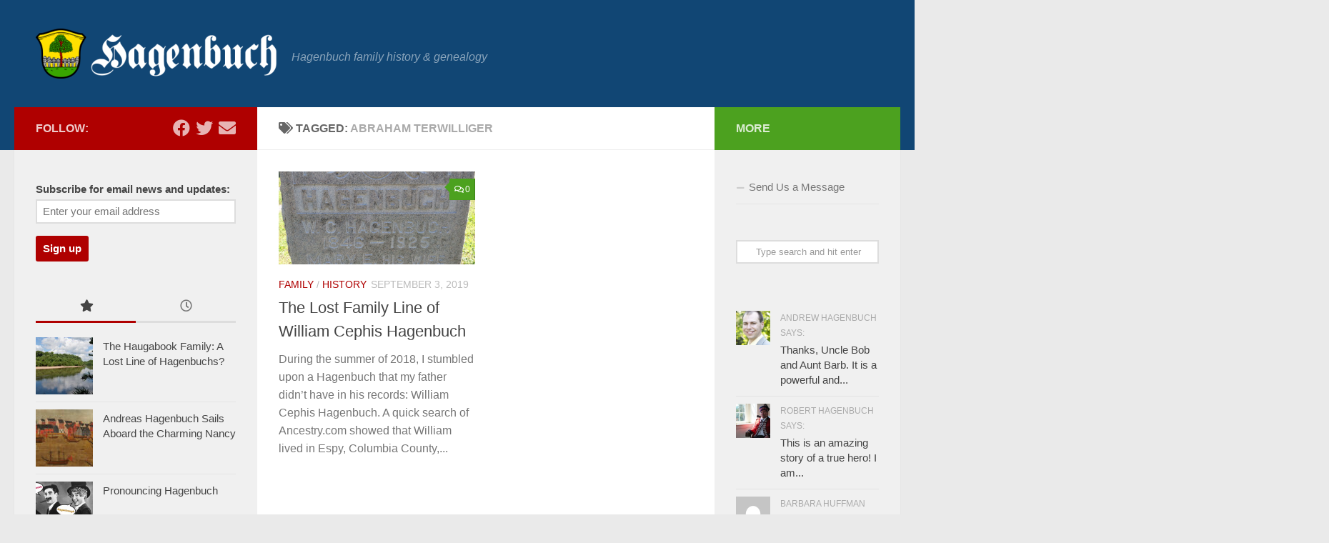

--- FILE ---
content_type: text/html; charset=UTF-8
request_url: https://www.hagenbuch.org/tag/abraham-terwilliger/
body_size: 16745
content:
<!DOCTYPE html>
<html class="no-js" lang="en-US">
<head>
  <meta charset="UTF-8">
  <meta name="viewport" content="width=device-width, initial-scale=1.0">
  <link rel="profile" href="https://gmpg.org/xfn/11" />
  <link rel="pingback" href="https://www.hagenbuch.org/xmlrpc.php">

  <meta name='robots' content='index, follow, max-image-preview:large, max-snippet:-1, max-video-preview:-1' />
	<style>img:is([sizes="auto" i], [sizes^="auto," i]) { contain-intrinsic-size: 3000px 1500px }</style>
	<script>document.documentElement.className = document.documentElement.className.replace("no-js","js");</script>

	<!-- This site is optimized with the Yoast SEO plugin v25.2 - https://yoast.com/wordpress/plugins/seo/ -->
	<title>Abraham Terwilliger - Hagenbuch Family</title>
	<link rel="canonical" href="https://www.hagenbuch.org/tag/abraham-terwilliger/" />
	<meta property="og:locale" content="en_US" />
	<meta property="og:type" content="article" />
	<meta property="og:title" content="Abraham Terwilliger - Hagenbuch Family" />
	<meta property="og:url" content="https://www.hagenbuch.org/tag/abraham-terwilliger/" />
	<meta property="og:site_name" content="Hagenbuch Family" />
	<script type="application/ld+json" class="yoast-schema-graph">{"@context":"https://schema.org","@graph":[{"@type":"CollectionPage","@id":"https://www.hagenbuch.org/tag/abraham-terwilliger/","url":"https://www.hagenbuch.org/tag/abraham-terwilliger/","name":"Abraham Terwilliger - Hagenbuch Family","isPartOf":{"@id":"https://www.hagenbuch.org/#website"},"primaryImageOfPage":{"@id":"https://www.hagenbuch.org/tag/abraham-terwilliger/#primaryimage"},"image":{"@id":"https://www.hagenbuch.org/tag/abraham-terwilliger/#primaryimage"},"thumbnailUrl":"https://www.hagenbuch.org/wp-content/uploads/2019/08/wc-hagenbuch-grave-detail.jpg","breadcrumb":{"@id":"https://www.hagenbuch.org/tag/abraham-terwilliger/#breadcrumb"},"inLanguage":"en-US"},{"@type":"ImageObject","inLanguage":"en-US","@id":"https://www.hagenbuch.org/tag/abraham-terwilliger/#primaryimage","url":"https://www.hagenbuch.org/wp-content/uploads/2019/08/wc-hagenbuch-grave-detail.jpg","contentUrl":"https://www.hagenbuch.org/wp-content/uploads/2019/08/wc-hagenbuch-grave-detail.jpg","width":720,"height":340,"caption":"Detail of a photo of William Cephis Hagenbuch's gravestone"},{"@type":"BreadcrumbList","@id":"https://www.hagenbuch.org/tag/abraham-terwilliger/#breadcrumb","itemListElement":[{"@type":"ListItem","position":1,"name":"Home","item":"https://www.hagenbuch.org/"},{"@type":"ListItem","position":2,"name":"Abraham Terwilliger"}]},{"@type":"WebSite","@id":"https://www.hagenbuch.org/#website","url":"https://www.hagenbuch.org/","name":"Hagenbuch Family","description":"Hagenbuch family history &amp; genealogy","publisher":{"@id":"https://www.hagenbuch.org/#organization"},"potentialAction":[{"@type":"SearchAction","target":{"@type":"EntryPoint","urlTemplate":"https://www.hagenbuch.org/?s={search_term_string}"},"query-input":{"@type":"PropertyValueSpecification","valueRequired":true,"valueName":"search_term_string"}}],"inLanguage":"en-US"},{"@type":"Organization","@id":"https://www.hagenbuch.org/#organization","name":"Hagenbuch Family","url":"https://www.hagenbuch.org/","logo":{"@type":"ImageObject","inLanguage":"en-US","@id":"https://www.hagenbuch.org/#/schema/logo/image/","url":"","contentUrl":"","caption":"Hagenbuch Family"},"image":{"@id":"https://www.hagenbuch.org/#/schema/logo/image/"}}]}</script>
	<!-- / Yoast SEO plugin. -->


<link rel="alternate" type="application/rss+xml" title="Hagenbuch Family &raquo; Feed" href="https://www.hagenbuch.org/feed/" />
<link rel="alternate" type="application/rss+xml" title="Hagenbuch Family &raquo; Comments Feed" href="https://www.hagenbuch.org/comments/feed/" />
<link rel="alternate" type="application/rss+xml" title="Hagenbuch Family &raquo; Abraham Terwilliger Tag Feed" href="https://www.hagenbuch.org/tag/abraham-terwilliger/feed/" />
		<!-- This site uses the Google Analytics by MonsterInsights plugin v9.11.1 - Using Analytics tracking - https://www.monsterinsights.com/ -->
							<script src="//www.googletagmanager.com/gtag/js?id=G-9RRT42RBNL"  data-cfasync="false" data-wpfc-render="false" async></script>
			<script data-cfasync="false" data-wpfc-render="false">
				var mi_version = '9.11.1';
				var mi_track_user = true;
				var mi_no_track_reason = '';
								var MonsterInsightsDefaultLocations = {"page_location":"https:\/\/www.hagenbuch.org\/tag\/abraham-terwilliger\/"};
								if ( typeof MonsterInsightsPrivacyGuardFilter === 'function' ) {
					var MonsterInsightsLocations = (typeof MonsterInsightsExcludeQuery === 'object') ? MonsterInsightsPrivacyGuardFilter( MonsterInsightsExcludeQuery ) : MonsterInsightsPrivacyGuardFilter( MonsterInsightsDefaultLocations );
				} else {
					var MonsterInsightsLocations = (typeof MonsterInsightsExcludeQuery === 'object') ? MonsterInsightsExcludeQuery : MonsterInsightsDefaultLocations;
				}

								var disableStrs = [
										'ga-disable-G-9RRT42RBNL',
									];

				/* Function to detect opted out users */
				function __gtagTrackerIsOptedOut() {
					for (var index = 0; index < disableStrs.length; index++) {
						if (document.cookie.indexOf(disableStrs[index] + '=true') > -1) {
							return true;
						}
					}

					return false;
				}

				/* Disable tracking if the opt-out cookie exists. */
				if (__gtagTrackerIsOptedOut()) {
					for (var index = 0; index < disableStrs.length; index++) {
						window[disableStrs[index]] = true;
					}
				}

				/* Opt-out function */
				function __gtagTrackerOptout() {
					for (var index = 0; index < disableStrs.length; index++) {
						document.cookie = disableStrs[index] + '=true; expires=Thu, 31 Dec 2099 23:59:59 UTC; path=/';
						window[disableStrs[index]] = true;
					}
				}

				if ('undefined' === typeof gaOptout) {
					function gaOptout() {
						__gtagTrackerOptout();
					}
				}
								window.dataLayer = window.dataLayer || [];

				window.MonsterInsightsDualTracker = {
					helpers: {},
					trackers: {},
				};
				if (mi_track_user) {
					function __gtagDataLayer() {
						dataLayer.push(arguments);
					}

					function __gtagTracker(type, name, parameters) {
						if (!parameters) {
							parameters = {};
						}

						if (parameters.send_to) {
							__gtagDataLayer.apply(null, arguments);
							return;
						}

						if (type === 'event') {
														parameters.send_to = monsterinsights_frontend.v4_id;
							var hookName = name;
							if (typeof parameters['event_category'] !== 'undefined') {
								hookName = parameters['event_category'] + ':' + name;
							}

							if (typeof MonsterInsightsDualTracker.trackers[hookName] !== 'undefined') {
								MonsterInsightsDualTracker.trackers[hookName](parameters);
							} else {
								__gtagDataLayer('event', name, parameters);
							}
							
						} else {
							__gtagDataLayer.apply(null, arguments);
						}
					}

					__gtagTracker('js', new Date());
					__gtagTracker('set', {
						'developer_id.dZGIzZG': true,
											});
					if ( MonsterInsightsLocations.page_location ) {
						__gtagTracker('set', MonsterInsightsLocations);
					}
										__gtagTracker('config', 'G-9RRT42RBNL', {"forceSSL":"true"} );
										window.gtag = __gtagTracker;										(function () {
						/* https://developers.google.com/analytics/devguides/collection/analyticsjs/ */
						/* ga and __gaTracker compatibility shim. */
						var noopfn = function () {
							return null;
						};
						var newtracker = function () {
							return new Tracker();
						};
						var Tracker = function () {
							return null;
						};
						var p = Tracker.prototype;
						p.get = noopfn;
						p.set = noopfn;
						p.send = function () {
							var args = Array.prototype.slice.call(arguments);
							args.unshift('send');
							__gaTracker.apply(null, args);
						};
						var __gaTracker = function () {
							var len = arguments.length;
							if (len === 0) {
								return;
							}
							var f = arguments[len - 1];
							if (typeof f !== 'object' || f === null || typeof f.hitCallback !== 'function') {
								if ('send' === arguments[0]) {
									var hitConverted, hitObject = false, action;
									if ('event' === arguments[1]) {
										if ('undefined' !== typeof arguments[3]) {
											hitObject = {
												'eventAction': arguments[3],
												'eventCategory': arguments[2],
												'eventLabel': arguments[4],
												'value': arguments[5] ? arguments[5] : 1,
											}
										}
									}
									if ('pageview' === arguments[1]) {
										if ('undefined' !== typeof arguments[2]) {
											hitObject = {
												'eventAction': 'page_view',
												'page_path': arguments[2],
											}
										}
									}
									if (typeof arguments[2] === 'object') {
										hitObject = arguments[2];
									}
									if (typeof arguments[5] === 'object') {
										Object.assign(hitObject, arguments[5]);
									}
									if ('undefined' !== typeof arguments[1].hitType) {
										hitObject = arguments[1];
										if ('pageview' === hitObject.hitType) {
											hitObject.eventAction = 'page_view';
										}
									}
									if (hitObject) {
										action = 'timing' === arguments[1].hitType ? 'timing_complete' : hitObject.eventAction;
										hitConverted = mapArgs(hitObject);
										__gtagTracker('event', action, hitConverted);
									}
								}
								return;
							}

							function mapArgs(args) {
								var arg, hit = {};
								var gaMap = {
									'eventCategory': 'event_category',
									'eventAction': 'event_action',
									'eventLabel': 'event_label',
									'eventValue': 'event_value',
									'nonInteraction': 'non_interaction',
									'timingCategory': 'event_category',
									'timingVar': 'name',
									'timingValue': 'value',
									'timingLabel': 'event_label',
									'page': 'page_path',
									'location': 'page_location',
									'title': 'page_title',
									'referrer' : 'page_referrer',
								};
								for (arg in args) {
																		if (!(!args.hasOwnProperty(arg) || !gaMap.hasOwnProperty(arg))) {
										hit[gaMap[arg]] = args[arg];
									} else {
										hit[arg] = args[arg];
									}
								}
								return hit;
							}

							try {
								f.hitCallback();
							} catch (ex) {
							}
						};
						__gaTracker.create = newtracker;
						__gaTracker.getByName = newtracker;
						__gaTracker.getAll = function () {
							return [];
						};
						__gaTracker.remove = noopfn;
						__gaTracker.loaded = true;
						window['__gaTracker'] = __gaTracker;
					})();
									} else {
										console.log("");
					(function () {
						function __gtagTracker() {
							return null;
						}

						window['__gtagTracker'] = __gtagTracker;
						window['gtag'] = __gtagTracker;
					})();
									}
			</script>
							<!-- / Google Analytics by MonsterInsights -->
		<script>
window._wpemojiSettings = {"baseUrl":"https:\/\/s.w.org\/images\/core\/emoji\/16.0.1\/72x72\/","ext":".png","svgUrl":"https:\/\/s.w.org\/images\/core\/emoji\/16.0.1\/svg\/","svgExt":".svg","source":{"concatemoji":"https:\/\/www.hagenbuch.org\/wp-includes\/js\/wp-emoji-release.min.js?ver=6.8.3"}};
/*! This file is auto-generated */
!function(s,n){var o,i,e;function c(e){try{var t={supportTests:e,timestamp:(new Date).valueOf()};sessionStorage.setItem(o,JSON.stringify(t))}catch(e){}}function p(e,t,n){e.clearRect(0,0,e.canvas.width,e.canvas.height),e.fillText(t,0,0);var t=new Uint32Array(e.getImageData(0,0,e.canvas.width,e.canvas.height).data),a=(e.clearRect(0,0,e.canvas.width,e.canvas.height),e.fillText(n,0,0),new Uint32Array(e.getImageData(0,0,e.canvas.width,e.canvas.height).data));return t.every(function(e,t){return e===a[t]})}function u(e,t){e.clearRect(0,0,e.canvas.width,e.canvas.height),e.fillText(t,0,0);for(var n=e.getImageData(16,16,1,1),a=0;a<n.data.length;a++)if(0!==n.data[a])return!1;return!0}function f(e,t,n,a){switch(t){case"flag":return n(e,"\ud83c\udff3\ufe0f\u200d\u26a7\ufe0f","\ud83c\udff3\ufe0f\u200b\u26a7\ufe0f")?!1:!n(e,"\ud83c\udde8\ud83c\uddf6","\ud83c\udde8\u200b\ud83c\uddf6")&&!n(e,"\ud83c\udff4\udb40\udc67\udb40\udc62\udb40\udc65\udb40\udc6e\udb40\udc67\udb40\udc7f","\ud83c\udff4\u200b\udb40\udc67\u200b\udb40\udc62\u200b\udb40\udc65\u200b\udb40\udc6e\u200b\udb40\udc67\u200b\udb40\udc7f");case"emoji":return!a(e,"\ud83e\udedf")}return!1}function g(e,t,n,a){var r="undefined"!=typeof WorkerGlobalScope&&self instanceof WorkerGlobalScope?new OffscreenCanvas(300,150):s.createElement("canvas"),o=r.getContext("2d",{willReadFrequently:!0}),i=(o.textBaseline="top",o.font="600 32px Arial",{});return e.forEach(function(e){i[e]=t(o,e,n,a)}),i}function t(e){var t=s.createElement("script");t.src=e,t.defer=!0,s.head.appendChild(t)}"undefined"!=typeof Promise&&(o="wpEmojiSettingsSupports",i=["flag","emoji"],n.supports={everything:!0,everythingExceptFlag:!0},e=new Promise(function(e){s.addEventListener("DOMContentLoaded",e,{once:!0})}),new Promise(function(t){var n=function(){try{var e=JSON.parse(sessionStorage.getItem(o));if("object"==typeof e&&"number"==typeof e.timestamp&&(new Date).valueOf()<e.timestamp+604800&&"object"==typeof e.supportTests)return e.supportTests}catch(e){}return null}();if(!n){if("undefined"!=typeof Worker&&"undefined"!=typeof OffscreenCanvas&&"undefined"!=typeof URL&&URL.createObjectURL&&"undefined"!=typeof Blob)try{var e="postMessage("+g.toString()+"("+[JSON.stringify(i),f.toString(),p.toString(),u.toString()].join(",")+"));",a=new Blob([e],{type:"text/javascript"}),r=new Worker(URL.createObjectURL(a),{name:"wpTestEmojiSupports"});return void(r.onmessage=function(e){c(n=e.data),r.terminate(),t(n)})}catch(e){}c(n=g(i,f,p,u))}t(n)}).then(function(e){for(var t in e)n.supports[t]=e[t],n.supports.everything=n.supports.everything&&n.supports[t],"flag"!==t&&(n.supports.everythingExceptFlag=n.supports.everythingExceptFlag&&n.supports[t]);n.supports.everythingExceptFlag=n.supports.everythingExceptFlag&&!n.supports.flag,n.DOMReady=!1,n.readyCallback=function(){n.DOMReady=!0}}).then(function(){return e}).then(function(){var e;n.supports.everything||(n.readyCallback(),(e=n.source||{}).concatemoji?t(e.concatemoji):e.wpemoji&&e.twemoji&&(t(e.twemoji),t(e.wpemoji)))}))}((window,document),window._wpemojiSettings);
</script>
<link rel='stylesheet' id='scap.flashblock-css' href='https://www.hagenbuch.org/wp-content/plugins/compact-wp-audio-player/css/flashblock.css?ver=6.8.3' media='all' />
<link rel='stylesheet' id='scap.player-css' href='https://www.hagenbuch.org/wp-content/plugins/compact-wp-audio-player/css/player.css?ver=6.8.3' media='all' />
<style id='wp-emoji-styles-inline-css'>

	img.wp-smiley, img.emoji {
		display: inline !important;
		border: none !important;
		box-shadow: none !important;
		height: 1em !important;
		width: 1em !important;
		margin: 0 0.07em !important;
		vertical-align: -0.1em !important;
		background: none !important;
		padding: 0 !important;
	}
</style>
<link rel='stylesheet' id='wp-block-library-css' href='https://www.hagenbuch.org/wp-includes/css/dist/block-library/style.min.css?ver=6.8.3' media='all' />
<style id='classic-theme-styles-inline-css'>
/*! This file is auto-generated */
.wp-block-button__link{color:#fff;background-color:#32373c;border-radius:9999px;box-shadow:none;text-decoration:none;padding:calc(.667em + 2px) calc(1.333em + 2px);font-size:1.125em}.wp-block-file__button{background:#32373c;color:#fff;text-decoration:none}
</style>
<style id='global-styles-inline-css'>
:root{--wp--preset--aspect-ratio--square: 1;--wp--preset--aspect-ratio--4-3: 4/3;--wp--preset--aspect-ratio--3-4: 3/4;--wp--preset--aspect-ratio--3-2: 3/2;--wp--preset--aspect-ratio--2-3: 2/3;--wp--preset--aspect-ratio--16-9: 16/9;--wp--preset--aspect-ratio--9-16: 9/16;--wp--preset--color--black: #000000;--wp--preset--color--cyan-bluish-gray: #abb8c3;--wp--preset--color--white: #ffffff;--wp--preset--color--pale-pink: #f78da7;--wp--preset--color--vivid-red: #cf2e2e;--wp--preset--color--luminous-vivid-orange: #ff6900;--wp--preset--color--luminous-vivid-amber: #fcb900;--wp--preset--color--light-green-cyan: #7bdcb5;--wp--preset--color--vivid-green-cyan: #00d084;--wp--preset--color--pale-cyan-blue: #8ed1fc;--wp--preset--color--vivid-cyan-blue: #0693e3;--wp--preset--color--vivid-purple: #9b51e0;--wp--preset--gradient--vivid-cyan-blue-to-vivid-purple: linear-gradient(135deg,rgba(6,147,227,1) 0%,rgb(155,81,224) 100%);--wp--preset--gradient--light-green-cyan-to-vivid-green-cyan: linear-gradient(135deg,rgb(122,220,180) 0%,rgb(0,208,130) 100%);--wp--preset--gradient--luminous-vivid-amber-to-luminous-vivid-orange: linear-gradient(135deg,rgba(252,185,0,1) 0%,rgba(255,105,0,1) 100%);--wp--preset--gradient--luminous-vivid-orange-to-vivid-red: linear-gradient(135deg,rgba(255,105,0,1) 0%,rgb(207,46,46) 100%);--wp--preset--gradient--very-light-gray-to-cyan-bluish-gray: linear-gradient(135deg,rgb(238,238,238) 0%,rgb(169,184,195) 100%);--wp--preset--gradient--cool-to-warm-spectrum: linear-gradient(135deg,rgb(74,234,220) 0%,rgb(151,120,209) 20%,rgb(207,42,186) 40%,rgb(238,44,130) 60%,rgb(251,105,98) 80%,rgb(254,248,76) 100%);--wp--preset--gradient--blush-light-purple: linear-gradient(135deg,rgb(255,206,236) 0%,rgb(152,150,240) 100%);--wp--preset--gradient--blush-bordeaux: linear-gradient(135deg,rgb(254,205,165) 0%,rgb(254,45,45) 50%,rgb(107,0,62) 100%);--wp--preset--gradient--luminous-dusk: linear-gradient(135deg,rgb(255,203,112) 0%,rgb(199,81,192) 50%,rgb(65,88,208) 100%);--wp--preset--gradient--pale-ocean: linear-gradient(135deg,rgb(255,245,203) 0%,rgb(182,227,212) 50%,rgb(51,167,181) 100%);--wp--preset--gradient--electric-grass: linear-gradient(135deg,rgb(202,248,128) 0%,rgb(113,206,126) 100%);--wp--preset--gradient--midnight: linear-gradient(135deg,rgb(2,3,129) 0%,rgb(40,116,252) 100%);--wp--preset--font-size--small: 13px;--wp--preset--font-size--medium: 20px;--wp--preset--font-size--large: 36px;--wp--preset--font-size--x-large: 42px;--wp--preset--spacing--20: 0.44rem;--wp--preset--spacing--30: 0.67rem;--wp--preset--spacing--40: 1rem;--wp--preset--spacing--50: 1.5rem;--wp--preset--spacing--60: 2.25rem;--wp--preset--spacing--70: 3.38rem;--wp--preset--spacing--80: 5.06rem;--wp--preset--shadow--natural: 6px 6px 9px rgba(0, 0, 0, 0.2);--wp--preset--shadow--deep: 12px 12px 50px rgba(0, 0, 0, 0.4);--wp--preset--shadow--sharp: 6px 6px 0px rgba(0, 0, 0, 0.2);--wp--preset--shadow--outlined: 6px 6px 0px -3px rgba(255, 255, 255, 1), 6px 6px rgba(0, 0, 0, 1);--wp--preset--shadow--crisp: 6px 6px 0px rgba(0, 0, 0, 1);}:where(.is-layout-flex){gap: 0.5em;}:where(.is-layout-grid){gap: 0.5em;}body .is-layout-flex{display: flex;}.is-layout-flex{flex-wrap: wrap;align-items: center;}.is-layout-flex > :is(*, div){margin: 0;}body .is-layout-grid{display: grid;}.is-layout-grid > :is(*, div){margin: 0;}:where(.wp-block-columns.is-layout-flex){gap: 2em;}:where(.wp-block-columns.is-layout-grid){gap: 2em;}:where(.wp-block-post-template.is-layout-flex){gap: 1.25em;}:where(.wp-block-post-template.is-layout-grid){gap: 1.25em;}.has-black-color{color: var(--wp--preset--color--black) !important;}.has-cyan-bluish-gray-color{color: var(--wp--preset--color--cyan-bluish-gray) !important;}.has-white-color{color: var(--wp--preset--color--white) !important;}.has-pale-pink-color{color: var(--wp--preset--color--pale-pink) !important;}.has-vivid-red-color{color: var(--wp--preset--color--vivid-red) !important;}.has-luminous-vivid-orange-color{color: var(--wp--preset--color--luminous-vivid-orange) !important;}.has-luminous-vivid-amber-color{color: var(--wp--preset--color--luminous-vivid-amber) !important;}.has-light-green-cyan-color{color: var(--wp--preset--color--light-green-cyan) !important;}.has-vivid-green-cyan-color{color: var(--wp--preset--color--vivid-green-cyan) !important;}.has-pale-cyan-blue-color{color: var(--wp--preset--color--pale-cyan-blue) !important;}.has-vivid-cyan-blue-color{color: var(--wp--preset--color--vivid-cyan-blue) !important;}.has-vivid-purple-color{color: var(--wp--preset--color--vivid-purple) !important;}.has-black-background-color{background-color: var(--wp--preset--color--black) !important;}.has-cyan-bluish-gray-background-color{background-color: var(--wp--preset--color--cyan-bluish-gray) !important;}.has-white-background-color{background-color: var(--wp--preset--color--white) !important;}.has-pale-pink-background-color{background-color: var(--wp--preset--color--pale-pink) !important;}.has-vivid-red-background-color{background-color: var(--wp--preset--color--vivid-red) !important;}.has-luminous-vivid-orange-background-color{background-color: var(--wp--preset--color--luminous-vivid-orange) !important;}.has-luminous-vivid-amber-background-color{background-color: var(--wp--preset--color--luminous-vivid-amber) !important;}.has-light-green-cyan-background-color{background-color: var(--wp--preset--color--light-green-cyan) !important;}.has-vivid-green-cyan-background-color{background-color: var(--wp--preset--color--vivid-green-cyan) !important;}.has-pale-cyan-blue-background-color{background-color: var(--wp--preset--color--pale-cyan-blue) !important;}.has-vivid-cyan-blue-background-color{background-color: var(--wp--preset--color--vivid-cyan-blue) !important;}.has-vivid-purple-background-color{background-color: var(--wp--preset--color--vivid-purple) !important;}.has-black-border-color{border-color: var(--wp--preset--color--black) !important;}.has-cyan-bluish-gray-border-color{border-color: var(--wp--preset--color--cyan-bluish-gray) !important;}.has-white-border-color{border-color: var(--wp--preset--color--white) !important;}.has-pale-pink-border-color{border-color: var(--wp--preset--color--pale-pink) !important;}.has-vivid-red-border-color{border-color: var(--wp--preset--color--vivid-red) !important;}.has-luminous-vivid-orange-border-color{border-color: var(--wp--preset--color--luminous-vivid-orange) !important;}.has-luminous-vivid-amber-border-color{border-color: var(--wp--preset--color--luminous-vivid-amber) !important;}.has-light-green-cyan-border-color{border-color: var(--wp--preset--color--light-green-cyan) !important;}.has-vivid-green-cyan-border-color{border-color: var(--wp--preset--color--vivid-green-cyan) !important;}.has-pale-cyan-blue-border-color{border-color: var(--wp--preset--color--pale-cyan-blue) !important;}.has-vivid-cyan-blue-border-color{border-color: var(--wp--preset--color--vivid-cyan-blue) !important;}.has-vivid-purple-border-color{border-color: var(--wp--preset--color--vivid-purple) !important;}.has-vivid-cyan-blue-to-vivid-purple-gradient-background{background: var(--wp--preset--gradient--vivid-cyan-blue-to-vivid-purple) !important;}.has-light-green-cyan-to-vivid-green-cyan-gradient-background{background: var(--wp--preset--gradient--light-green-cyan-to-vivid-green-cyan) !important;}.has-luminous-vivid-amber-to-luminous-vivid-orange-gradient-background{background: var(--wp--preset--gradient--luminous-vivid-amber-to-luminous-vivid-orange) !important;}.has-luminous-vivid-orange-to-vivid-red-gradient-background{background: var(--wp--preset--gradient--luminous-vivid-orange-to-vivid-red) !important;}.has-very-light-gray-to-cyan-bluish-gray-gradient-background{background: var(--wp--preset--gradient--very-light-gray-to-cyan-bluish-gray) !important;}.has-cool-to-warm-spectrum-gradient-background{background: var(--wp--preset--gradient--cool-to-warm-spectrum) !important;}.has-blush-light-purple-gradient-background{background: var(--wp--preset--gradient--blush-light-purple) !important;}.has-blush-bordeaux-gradient-background{background: var(--wp--preset--gradient--blush-bordeaux) !important;}.has-luminous-dusk-gradient-background{background: var(--wp--preset--gradient--luminous-dusk) !important;}.has-pale-ocean-gradient-background{background: var(--wp--preset--gradient--pale-ocean) !important;}.has-electric-grass-gradient-background{background: var(--wp--preset--gradient--electric-grass) !important;}.has-midnight-gradient-background{background: var(--wp--preset--gradient--midnight) !important;}.has-small-font-size{font-size: var(--wp--preset--font-size--small) !important;}.has-medium-font-size{font-size: var(--wp--preset--font-size--medium) !important;}.has-large-font-size{font-size: var(--wp--preset--font-size--large) !important;}.has-x-large-font-size{font-size: var(--wp--preset--font-size--x-large) !important;}
:where(.wp-block-post-template.is-layout-flex){gap: 1.25em;}:where(.wp-block-post-template.is-layout-grid){gap: 1.25em;}
:where(.wp-block-columns.is-layout-flex){gap: 2em;}:where(.wp-block-columns.is-layout-grid){gap: 2em;}
:root :where(.wp-block-pullquote){font-size: 1.5em;line-height: 1.6;}
</style>
<link rel='stylesheet' id='contact-form-7-css' href='https://www.hagenbuch.org/wp-content/plugins/contact-form-7/includes/css/styles.css?ver=6.0.6' media='all' />
<link rel='stylesheet' id='wpa-css-css' href='https://www.hagenbuch.org/wp-content/plugins/honeypot/includes/css/wpa.css?ver=2.2.11' media='all' />
<link rel='stylesheet' id='responsive-lightbox-swipebox-css' href='https://www.hagenbuch.org/wp-content/plugins/responsive-lightbox/assets/swipebox/swipebox.min.css?ver=1.5.2' media='all' />
<link rel='stylesheet' id='stcr-font-awesome-css' href='https://www.hagenbuch.org/wp-content/plugins/subscribe-to-comments-reloaded/includes/css/font-awesome.min.css?ver=6.8.3' media='all' />
<link rel='stylesheet' id='stcr-style-css' href='https://www.hagenbuch.org/wp-content/plugins/subscribe-to-comments-reloaded/includes/css/stcr-style.css?ver=6.8.3' media='all' />
<link rel='stylesheet' id='ppress-frontend-css' href='https://www.hagenbuch.org/wp-content/plugins/wp-user-avatar/assets/css/frontend.min.css?ver=4.15.25' media='all' />
<link rel='stylesheet' id='ppress-flatpickr-css' href='https://www.hagenbuch.org/wp-content/plugins/wp-user-avatar/assets/flatpickr/flatpickr.min.css?ver=4.15.25' media='all' />
<link rel='stylesheet' id='ppress-select2-css' href='https://www.hagenbuch.org/wp-content/plugins/wp-user-avatar/assets/select2/select2.min.css?ver=6.8.3' media='all' />
<link rel='stylesheet' id='mc4wp-form-basic-css' href='https://www.hagenbuch.org/wp-content/plugins/mailchimp-for-wp/assets/css/form-basic.css?ver=4.10.4' media='all' />
<link rel='stylesheet' id='hueman-main-style-css' href='https://www.hagenbuch.org/wp-content/themes/hueman/assets/front/css/main.min.css?ver=3.7.27' media='all' />
<style id='hueman-main-style-inline-css'>
body { font-family:Arial, sans-serif;font-size:1.00rem }@media only screen and (min-width: 720px) {
        .nav > li { font-size:1.00rem; }
      }::selection { background-color: #af0000; }
::-moz-selection { background-color: #af0000; }a,a>span.hu-external::after,.themeform label .required,#flexslider-featured .flex-direction-nav .flex-next:hover,#flexslider-featured .flex-direction-nav .flex-prev:hover,.post-hover:hover .post-title a,.post-title a:hover,.sidebar.s1 .post-nav li a:hover i,.content .post-nav li a:hover i,.post-related a:hover,.sidebar.s1 .widget_rss ul li a,#footer .widget_rss ul li a,.sidebar.s1 .widget_calendar a,#footer .widget_calendar a,.sidebar.s1 .alx-tab .tab-item-category a,.sidebar.s1 .alx-posts .post-item-category a,.sidebar.s1 .alx-tab li:hover .tab-item-title a,.sidebar.s1 .alx-tab li:hover .tab-item-comment a,.sidebar.s1 .alx-posts li:hover .post-item-title a,#footer .alx-tab .tab-item-category a,#footer .alx-posts .post-item-category a,#footer .alx-tab li:hover .tab-item-title a,#footer .alx-tab li:hover .tab-item-comment a,#footer .alx-posts li:hover .post-item-title a,.comment-tabs li.active a,.comment-awaiting-moderation,.child-menu a:hover,.child-menu .current_page_item > a,.wp-pagenavi a{ color: #af0000; }input[type="submit"],.themeform button[type="submit"],.sidebar.s1 .sidebar-top,.sidebar.s1 .sidebar-toggle,#flexslider-featured .flex-control-nav li a.flex-active,.post-tags a:hover,.sidebar.s1 .widget_calendar caption,#footer .widget_calendar caption,.author-bio .bio-avatar:after,.commentlist li.bypostauthor > .comment-body:after,.commentlist li.comment-author-admin > .comment-body:after{ background-color: #af0000; }.post-format .format-container { border-color: #af0000; }.sidebar.s1 .alx-tabs-nav li.active a,#footer .alx-tabs-nav li.active a,.comment-tabs li.active a,.wp-pagenavi a:hover,.wp-pagenavi a:active,.wp-pagenavi span.current{ border-bottom-color: #af0000!important; }.sidebar.s2 .post-nav li a:hover i,
.sidebar.s2 .widget_rss ul li a,
.sidebar.s2 .widget_calendar a,
.sidebar.s2 .alx-tab .tab-item-category a,
.sidebar.s2 .alx-posts .post-item-category a,
.sidebar.s2 .alx-tab li:hover .tab-item-title a,
.sidebar.s2 .alx-tab li:hover .tab-item-comment a,
.sidebar.s2 .alx-posts li:hover .post-item-title a { color: #4ca11f; }
.sidebar.s2 .sidebar-top,.sidebar.s2 .sidebar-toggle,.post-comments,.jp-play-bar,.jp-volume-bar-value,.sidebar.s2 .widget_calendar caption{ background-color: #4ca11f; }.sidebar.s2 .alx-tabs-nav li.active a { border-bottom-color: #4ca11f; }
.post-comments::before { border-right-color: #4ca11f; }
      .search-expand,
              #nav-topbar.nav-container { background-color: #26272b}@media only screen and (min-width: 720px) {
                #nav-topbar .nav ul { background-color: #26272b; }
              }.is-scrolled #header .nav-container.desktop-sticky,
              .is-scrolled #header .search-expand { background-color: #26272b; background-color: rgba(38,39,43,0.90) }.is-scrolled .topbar-transparent #nav-topbar.desktop-sticky .nav ul { background-color: #26272b; background-color: rgba(38,39,43,0.95) }#header { background-color: #114674; }
@media only screen and (min-width: 720px) {
  #nav-header .nav ul { background-color: #114674; }
}
        .is-scrolled #header #nav-mobile { background-color: #454e5c; background-color: rgba(69,78,92,0.90) }#nav-header.nav-container, #main-header-search .search-expand { background-color: ; }
@media only screen and (min-width: 720px) {
  #nav-header .nav ul { background-color: ; }
}
        .site-title a img { max-height: 70px; }
</style>
<link rel='stylesheet' id='theme-stylesheet-css' href='https://www.hagenbuch.org/wp-content/themes/hueman-child/style.css?ver=1.0.0' media='all' />
<link rel='stylesheet' id='hueman-font-awesome-css' href='https://www.hagenbuch.org/wp-content/themes/hueman/assets/front/css/font-awesome.min.css?ver=3.7.27' media='all' />
<link rel='stylesheet' id='sib-front-css-css' href='https://www.hagenbuch.org/wp-content/plugins/mailin/css/mailin-front.css?ver=6.8.3' media='all' />
<script src="https://www.hagenbuch.org/wp-content/plugins/compact-wp-audio-player/js/soundmanager2-nodebug-jsmin.js?ver=6.8.3" id="scap.soundmanager2-js"></script>
<script src="https://www.hagenbuch.org/wp-content/plugins/google-analytics-for-wordpress/assets/js/frontend-gtag.min.js?ver=9.11.1" id="monsterinsights-frontend-script-js" async data-wp-strategy="async"></script>
<script data-cfasync="false" data-wpfc-render="false" id='monsterinsights-frontend-script-js-extra'>var monsterinsights_frontend = {"js_events_tracking":"true","download_extensions":"doc,pdf,ppt,zip,xls,docx,pptx,xlsx","inbound_paths":"[]","home_url":"https:\/\/www.hagenbuch.org","hash_tracking":"false","v4_id":"G-9RRT42RBNL"};</script>
<script src="https://www.hagenbuch.org/wp-includes/js/jquery/jquery.min.js?ver=3.7.1" id="jquery-core-js"></script>
<script src="https://www.hagenbuch.org/wp-includes/js/jquery/jquery-migrate.min.js?ver=3.4.1" id="jquery-migrate-js"></script>
<script src="https://www.hagenbuch.org/wp-content/plugins/responsive-lightbox/assets/swipebox/jquery.swipebox.min.js?ver=1.5.2" id="responsive-lightbox-swipebox-js"></script>
<script src="https://www.hagenbuch.org/wp-includes/js/underscore.min.js?ver=1.13.7" id="underscore-js"></script>
<script src="https://www.hagenbuch.org/wp-content/plugins/responsive-lightbox/assets/infinitescroll/infinite-scroll.pkgd.min.js?ver=4.0.1" id="responsive-lightbox-infinite-scroll-js"></script>
<script id="responsive-lightbox-js-before">
var rlArgs = {"script":"swipebox","selector":"lightbox","customEvents":"","activeGalleries":true,"animation":true,"hideCloseButtonOnMobile":false,"removeBarsOnMobile":false,"hideBars":true,"hideBarsDelay":5000,"videoMaxWidth":1080,"useSVG":true,"loopAtEnd":false,"woocommerce_gallery":false,"ajaxurl":"https:\/\/www.hagenbuch.org\/wp-admin\/admin-ajax.php","nonce":"e9ce4cb8fa","preview":false,"postId":6824,"scriptExtension":false};
</script>
<script src="https://www.hagenbuch.org/wp-content/plugins/responsive-lightbox/js/front.js?ver=2.5.2" id="responsive-lightbox-js"></script>
<script src="https://www.hagenbuch.org/wp-content/plugins/wp-user-avatar/assets/flatpickr/flatpickr.min.js?ver=4.15.25" id="ppress-flatpickr-js"></script>
<script src="https://www.hagenbuch.org/wp-content/plugins/wp-user-avatar/assets/select2/select2.min.js?ver=4.15.25" id="ppress-select2-js"></script>
<script id="sib-front-js-js-extra">
var sibErrMsg = {"invalidMail":"Please fill out valid email address","requiredField":"Please fill out required fields","invalidDateFormat":"Please fill out valid date format","invalidSMSFormat":"Please fill out valid phone number"};
var ajax_sib_front_object = {"ajax_url":"https:\/\/www.hagenbuch.org\/wp-admin\/admin-ajax.php","ajax_nonce":"0ca525ab26","flag_url":"https:\/\/www.hagenbuch.org\/wp-content\/plugins\/mailin\/img\/flags\/"};
</script>
<script src="https://www.hagenbuch.org/wp-content/plugins/mailin/js/mailin-front.js?ver=1749002133" id="sib-front-js-js"></script>
<link rel="https://api.w.org/" href="https://www.hagenbuch.org/wp-json/" /><link rel="alternate" title="JSON" type="application/json" href="https://www.hagenbuch.org/wp-json/wp/v2/tags/3085" /><link rel="EditURI" type="application/rsd+xml" title="RSD" href="https://www.hagenbuch.org/xmlrpc.php?rsd" />
<meta name="generator" content="WordPress 6.8.3" />
    <link rel="preload" as="font" type="font/woff2" href="https://www.hagenbuch.org/wp-content/themes/hueman/assets/front/webfonts/fa-brands-400.woff2?v=5.15.2" crossorigin="anonymous"/>
    <link rel="preload" as="font" type="font/woff2" href="https://www.hagenbuch.org/wp-content/themes/hueman/assets/front/webfonts/fa-regular-400.woff2?v=5.15.2" crossorigin="anonymous"/>
    <link rel="preload" as="font" type="font/woff2" href="https://www.hagenbuch.org/wp-content/themes/hueman/assets/front/webfonts/fa-solid-900.woff2?v=5.15.2" crossorigin="anonymous"/>
  <!--[if lt IE 9]>
<script src="https://www.hagenbuch.org/wp-content/themes/hueman/assets/front/js/ie/html5shiv-printshiv.min.js"></script>
<script src="https://www.hagenbuch.org/wp-content/themes/hueman/assets/front/js/ie/selectivizr.js"></script>
<![endif]-->
<link rel="icon" href="https://www.hagenbuch.org/wp-content/uploads/2020/06/cropped-hagenbuch-favicon-2-32x32.png" sizes="32x32" />
<link rel="icon" href="https://www.hagenbuch.org/wp-content/uploads/2020/06/cropped-hagenbuch-favicon-2-192x192.png" sizes="192x192" />
<link rel="apple-touch-icon" href="https://www.hagenbuch.org/wp-content/uploads/2020/06/cropped-hagenbuch-favicon-2-180x180.png" />
<meta name="msapplication-TileImage" content="https://www.hagenbuch.org/wp-content/uploads/2020/06/cropped-hagenbuch-favicon-2-270x270.png" />
</head>

<body class="archive tag tag-abraham-terwilliger tag-3085 wp-embed-responsive wp-theme-hueman wp-child-theme-hueman-child col-3cm full-width header-desktop-sticky header-mobile-sticky hueman-3-7-27-with-child-theme chrome">
<div id="wrapper">
  <a class="screen-reader-text skip-link" href="#content">Skip to content</a>
  
  <header id="header" class="top-menu-mobile-on one-mobile-menu top_menu header-ads-desktop  topbar-transparent no-header-img">
        <nav class="nav-container group mobile-menu mobile-sticky no-menu-assigned" id="nav-mobile" data-menu-id="header-1">
  <div class="mobile-title-logo-in-header"><p class="site-title">                  <a class="custom-logo-link" href="https://www.hagenbuch.org/" rel="home" title="Hagenbuch Family | Home page"><img src="https://www.hagenbuch.org/wp-content/uploads/2014/10/hagenbuch-crest-header.png" alt="Hagenbuch Family"  /></a>                </p></div>
        
                    <!-- <div class="ham__navbar-toggler collapsed" aria-expanded="false">
          <div class="ham__navbar-span-wrapper">
            <span class="ham-toggler-menu__span"></span>
          </div>
        </div> -->
        <button class="ham__navbar-toggler-two collapsed" title="Menu" aria-expanded="false">
          <span class="ham__navbar-span-wrapper">
            <span class="line line-1"></span>
            <span class="line line-2"></span>
            <span class="line line-3"></span>
          </span>
        </button>
            
      <div class="nav-text"></div>
      <div class="nav-wrap container">
                  <ul class="nav container-inner group mobile-search">
                            <li>
                  <form method="get" class="searchform themeform" action="https://www.hagenbuch.org/">
	<div>
		<input type="text" class="search" name="s" onblur="if(this.value=='')this.value='Type search and hit enter';" onfocus="if(this.value=='Type search and hit enter')this.value='';" value="Type search and hit enter" />
	</div>
</form>                </li>
                      </ul>
                      </div>
</nav><!--/#nav-topbar-->  
  
  <div class="container group">
        <div class="container-inner">

                    <div class="group hu-pad central-header-zone">
                  <div class="logo-tagline-group">
                      <p class="site-title">                  <a class="custom-logo-link" href="https://www.hagenbuch.org/" rel="home" title="Hagenbuch Family | Home page"><img src="https://www.hagenbuch.org/wp-content/uploads/2014/10/hagenbuch-crest-header.png" alt="Hagenbuch Family"  /></a>                </p>                                                <p class="site-description">Hagenbuch family history &amp; genealogy</p>
                                        </div>

                                </div>
      
      
    </div><!--/.container-inner-->
      </div><!--/.container-->

</header><!--/#header-->
  
  <div class="container" id="page">
    <div class="container-inner">
            <div class="main">
        <div class="main-inner group">
          
              <main class="content" id="content">
              <div class="page-title hu-pad group">
          	    		<h1><i class="fas fa-tags"></i>Tagged: <span>Abraham Terwilliger </span></h1>
    	
    </div><!--/.page-title-->
          <div class="hu-pad group">
            
  <div id="grid-wrapper" class="post-list group">
    <div class="post-row">        <article id="post-6824" class="group grid-item post-6824 post type-post status-publish format-image has-post-thumbnail hentry category-family category-history tag-210th-regiment-of-pennsylvania-infantry tag-35th-regiment-of-pennsylvania-militia tag-abraham-terwilliger tag-anna-r-hagenbuch tag-berwick tag-boatman tag-boston tag-brian-w-hagenbuch tag-camp-curtain tag-columbia-county tag-dana-hagenbuch tag-dina-m-alexander tag-eagle-woolen-factory tag-espy tag-framingham tag-glenn-alexander tag-hannah-terwilliger tag-jennifer-m-hagenbuch tag-john-a-hagenbuch tag-john-abraham-hagenbuch tag-john-j-hagenbuch tag-john-savage tag-joseph-hagenbuch tag-margaret-styles-savage tag-marie-guzzetti-hagenbuch tag-mary-e-hagenbuch tag-mary-f-sullivan-hagenbuch tag-massachusetts tag-nell-beidler-hagenbuch tag-pennsylvania-canal-company tag-rebecca-hagenbuch-creveling tag-sarah-hagenbuch tag-steven-j-hagenbuch tag-susanna-hagenbuch tag-typesetter tag-watertown tag-william-cephis-hagenbuch post_format-post-format-image">
	<div class="post-inner post-hover">
      		<div class="post-thumbnail">
  			<a href="https://www.hagenbuch.org/lost-family-line-william-cephis-hagenbuch/">
            				<img width="720" height="340" src="https://www.hagenbuch.org/wp-content/uploads/2019/08/wc-hagenbuch-grave-detail.jpg" class="attachment-thumb-large size-thumb-large wp-post-image" alt="W. C. Hagenbuch Grave Detail" decoding="async" fetchpriority="high" srcset="https://www.hagenbuch.org/wp-content/uploads/2019/08/wc-hagenbuch-grave-detail.jpg 720w, https://www.hagenbuch.org/wp-content/uploads/2019/08/wc-hagenbuch-grave-detail-300x142.jpg 300w, https://www.hagenbuch.org/wp-content/uploads/2019/08/wc-hagenbuch-grave-detail-520x245.jpg 520w" sizes="(max-width: 720px) 100vw, 720px" />  				  				  				  			</a>
  			  				<a class="post-comments" href="https://www.hagenbuch.org/lost-family-line-william-cephis-hagenbuch/#respond"><i class="far fa-comments"></i>0</a>
  			  		</div><!--/.post-thumbnail-->
          		<div class="post-meta group">
          			  <p class="post-category"><a href="https://www.hagenbuch.org/category/family/" rel="category tag">Family</a> / <a href="https://www.hagenbuch.org/category/history/" rel="category tag">History</a></p>
                  			  <p class="post-date">
  <time class="published updated" datetime="2019-09-03 06:14:13">September 3, 2019</time>
</p>

  <p class="post-byline" style="display:none">&nbsp;by    <span class="vcard author">
      <span class="fn"><a href="https://www.hagenbuch.org/author/ahagenbuch/" title="Posts by Andrew Hagenbuch" rel="author">Andrew Hagenbuch</a></span>
    </span> &middot; Published <span class="published">September 3, 2019</span>
      </p>
          		</div><!--/.post-meta-->
    		<h2 class="post-title entry-title">
			<a href="https://www.hagenbuch.org/lost-family-line-william-cephis-hagenbuch/" rel="bookmark">The Lost Family Line of William Cephis Hagenbuch</a>
		</h2><!--/.post-title-->

				<div class="entry excerpt entry-summary">
			<p>During the summer of 2018, I stumbled upon a Hagenbuch that my father didn&#8217;t have in his records: William Cephis Hagenbuch. A quick search of Ancestry.com showed that William lived in Espy, Columbia County,&#46;&#46;&#46;</p>
		</div><!--/.entry-->
		
	</div><!--/.post-inner-->
</article><!--/.post-->
    </div>  </div><!--/.post-list-->

<nav class="pagination group">
				</nav><!--/.pagination-->
          </div><!--/.hu-pad-->
            </main><!--/.content-->
          

	<div class="sidebar s1 collapsed" data-position="left" data-layout="col-3cm" data-sb-id="s1">

		<button class="sidebar-toggle" title="Expand Sidebar"><i class="fas sidebar-toggle-arrows"></i></button>

		<div class="sidebar-content">

			           			<div class="sidebar-top group">
                        <p>Follow:</p>                    <ul class="social-links"><li><a rel="nofollow noopener noreferrer" class="social-tooltip"  title="Facebook - Hagenbuch Family" aria-label="Facebook - Hagenbuch Family" href="https://www.facebook.com/hagenbuchfamily" target="_blank"  style="color:"><i class="fab fa-facebook"></i></a></li><li><a rel="nofollow noopener noreferrer" class="social-tooltip"  title="Twitter - Hagenbuch Family" aria-label="Twitter - Hagenbuch Family" href="https://twitter.com/hagenbuchfamily" target="_blank"  style="color:"><i class="fab fa-twitter"></i></a></li><li><a rel="nofollow noopener noreferrer" class="social-tooltip"  title="Send us an email" aria-label="Send us an email" href="/contact-us" target="_blank" ><i class="fas fa-envelope"></i></a></li></ul>  			</div>
			
			
			
			<div id="text-3" class="widget widget_text">			<div class="textwidget"><div id="email-signup" class="entry themeform widget-version"><script>(function() {
	window.mc4wp = window.mc4wp || {
		listeners: [],
		forms: {
			on: function(evt, cb) {
				window.mc4wp.listeners.push(
					{
						event   : evt,
						callback: cb
					}
				);
			}
		}
	}
})();
</script><!-- Mailchimp for WordPress v4.10.4 - https://wordpress.org/plugins/mailchimp-for-wp/ --><form id="mc4wp-form-1" class="mc4wp-form mc4wp-form-1528 mc4wp-form-basic" method="post" data-id="1528" data-name="List sign-up form" ><div class="mc4wp-form-fields"><p>
    <label>Subscribe for email news and updates:</label>
    <input type="email" name="EMAIL" placeholder="Enter your email address" required="required">
</p>
<p>
	<input type="submit" value="Sign up" />
</p></div><label style="display: none !important;">Leave this field empty if you're human: <input type="text" name="_mc4wp_honeypot" value="" tabindex="-1" autocomplete="off" /></label><input type="hidden" name="_mc4wp_timestamp" value="1769724295" /><input type="hidden" name="_mc4wp_form_id" value="1528" /><input type="hidden" name="_mc4wp_form_element_id" value="mc4wp-form-1" /><div class="mc4wp-response"></div></form><!-- / Mailchimp for WordPress Plugin --></div>
</div>
		</div><div id="alxtabs-4" class="widget widget_hu_tabs">
<h3 class="widget-title"></h3><ul class="alx-tabs-nav group tab-count-2"><li class="alx-tab tab-popular"><a href="#tab-popular-4" title="Popular Posts"><i class="fas fa-star"></i><span>Popular Posts</span></a></li><li class="alx-tab tab-recent"><a href="#tab-recent-4" title="Recent Posts"><i class="far fa-clock"></i><span>Recent Posts</span></a></li></ul>
	<div class="alx-tabs-container">


		
			
			<ul id="tab-recent-4" class="alx-tab group thumbs-enabled">
        								<li>

										<div class="tab-item-thumbnail">
						<a href="https://www.hagenbuch.org/flying-honor-major-glenn-e-hagenbuch-part-2/">
							<img width="80" height="80" src="https://www.hagenbuch.org/wp-content/uploads/2026/01/glenn-e-hagenbuch-06-29-1943-detail-80x80.jpg" class="attachment-thumb-small size-thumb-small wp-post-image" alt="Glenn E. Hagenbuch, June 29, 1943 Detail" decoding="async" loading="lazy" />																											</a>
					</div>
					
					<div class="tab-item-inner group">
												<p class="tab-item-title"><a href="https://www.hagenbuch.org/flying-honor-major-glenn-e-hagenbuch-part-2/" rel="bookmark">Flying with Honor: Major Glenn E. Hagenbuch, Part 2</a></p>
											</div>

				</li>
								<li>

										<div class="tab-item-thumbnail">
						<a href="https://www.hagenbuch.org/flying-honor-major-glenn-e-hagenbuch-part-1/">
							<img width="80" height="80" src="https://www.hagenbuch.org/wp-content/uploads/2026/01/glenn-e-hagenbuch-1942-detail-80x80.jpg" class="attachment-thumb-small size-thumb-small wp-post-image" alt="Glenn E. Hagenbuch, 1942" decoding="async" loading="lazy" />																											</a>
					</div>
					
					<div class="tab-item-inner group">
												<p class="tab-item-title"><a href="https://www.hagenbuch.org/flying-honor-major-glenn-e-hagenbuch-part-1/" rel="bookmark">Flying with Honor: Major Glenn E. Hagenbuch, Part 1</a></p>
											</div>

				</li>
								<li>

										<div class="tab-item-thumbnail">
						<a href="https://www.hagenbuch.org/if-these-walls-could-talk/">
							<img width="80" height="80" src="https://www.hagenbuch.org/wp-content/uploads/2025/12/christmas-decorations-tree-stove-detail-80x80.jpg" class="attachment-thumb-small size-thumb-small wp-post-image" alt="Christmas decorations tree stove detail" decoding="async" loading="lazy" />																											</a>
					</div>
					
					<div class="tab-item-inner group">
												<p class="tab-item-title"><a href="https://www.hagenbuch.org/if-these-walls-could-talk/" rel="bookmark">If These Walls Could Talk</a></p>
											</div>

				</li>
								<li>

										<div class="tab-item-thumbnail">
						<a href="https://www.hagenbuch.org/thoughts-christian-hagenbuchs-last-will-testament/">
							<img width="80" height="80" src="https://www.hagenbuch.org/wp-content/uploads/2025/12/jacob-deshler-house-christian-hagenbuch-1815-weaversville-detail-80x80.jpg" class="attachment-thumb-small size-thumb-small wp-post-image" alt="Jacob Deshler House Weaversville PA Detail" decoding="async" loading="lazy" />																											</a>
					</div>
					
					<div class="tab-item-inner group">
												<p class="tab-item-title"><a href="https://www.hagenbuch.org/thoughts-christian-hagenbuchs-last-will-testament/" rel="bookmark">Thoughts on Christian Hagenbuch&#8217;s Last Will and Testament</a></p>
											</div>

				</li>
								<li>

										<div class="tab-item-thumbnail">
						<a href="https://www.hagenbuch.org/wishing-you-peaceful-thanksgiving/">
							<img width="80" height="80" src="https://www.hagenbuch.org/wp-content/uploads/2025/11/thanksgiving-greetings-postcard-1916-detail-80x80.jpg" class="attachment-thumb-small size-thumb-small wp-post-image" alt="Thanksgiving Greetings Postcard" decoding="async" loading="lazy" />																											</a>
					</div>
					
					<div class="tab-item-inner group">
												<p class="tab-item-title"><a href="https://www.hagenbuch.org/wishing-you-peaceful-thanksgiving/" rel="bookmark">Wishing You a Peaceful Thanksgiving</a></p>
											</div>

				</li>
								<li>

										<div class="tab-item-thumbnail">
						<a href="https://www.hagenbuch.org/homestead-cemetery-cleanup-day-2025/">
							<img width="80" height="80" src="https://www.hagenbuch.org/wp-content/uploads/2025/10/hagenbuch-homestead-cleanup-2025-detail-80x80.jpg" class="attachment-thumb-small size-thumb-small wp-post-image" alt="Hagenbuch Homestead Cleanup 2025 Detail" decoding="async" loading="lazy" />																											</a>
					</div>
					
					<div class="tab-item-inner group">
												<p class="tab-item-title"><a href="https://www.hagenbuch.org/homestead-cemetery-cleanup-day-2025/" rel="bookmark">Homestead Cemetery Cleanup Day, 2025</a></p>
											</div>

				</li>
								<li>

										<div class="tab-item-thumbnail">
						<a href="https://www.hagenbuch.org/eleven-years-on/">
							<img width="80" height="80" src="https://www.hagenbuch.org/wp-content/uploads/2025/10/mark-andrew-hagenbuch-homestead-2010-detail-80x80.jpg" class="attachment-thumb-small size-thumb-small wp-post-image" alt="Mark and Andrew Hagenbuch, Hagenbuch Homestead, 2010 Detail" decoding="async" loading="lazy" />																											</a>
					</div>
					
					<div class="tab-item-inner group">
												<p class="tab-item-title"><a href="https://www.hagenbuch.org/eleven-years-on/" rel="bookmark">Eleven Years On</a></p>
											</div>

				</li>
								        			</ul><!--/.alx-tab-->

		

		
						<ul id="tab-popular-4" class="alx-tab group thumbs-enabled">
        								<li>

										<div class="tab-item-thumbnail">
						<a href="https://www.hagenbuch.org/haugabook-family-lost-line-hagenbuchs/">
							<img width="80" height="80" src="https://www.hagenbuch.org/wp-content/uploads/2015/09/congaree-river-detail-160x160.jpg" class="attachment-thumb-small size-thumb-small wp-post-image" alt="Congaree River Detail" decoding="async" loading="lazy" />																											</a>
					</div>
					
					<div class="tab-item-inner group">
												<p class="tab-item-title"><a href="https://www.hagenbuch.org/haugabook-family-lost-line-hagenbuchs/" rel="bookmark">The Haugabook Family: A Lost Line of Hagenbuchs?</a></p>
											</div>

				</li>
								<li>

										<div class="tab-item-thumbnail">
						<a href="https://www.hagenbuch.org/andreas-hagenbuch-sails-aboard-charming-nancy/">
							<img width="80" height="80" src="https://www.hagenbuch.org/wp-content/uploads/2014/11/port-philadelphia-peter-cooper-1700s-detail-80x80.jpg" class="attachment-thumb-small size-thumb-small wp-post-image" alt="Philadelphia Early 1700s Peter Cooper" decoding="async" loading="lazy" />																											</a>
					</div>
					
					<div class="tab-item-inner group">
												<p class="tab-item-title"><a href="https://www.hagenbuch.org/andreas-hagenbuch-sails-aboard-charming-nancy/" rel="bookmark">Andreas Hagenbuch Sails Aboard the Charming Nancy</a></p>
											</div>

				</li>
								<li>

										<div class="tab-item-thumbnail">
						<a href="https://www.hagenbuch.org/pronouncing-hagenbuch-2025/">
							<img width="80" height="80" src="https://www.hagenbuch.org/wp-content/uploads/2014/11/marx-bros-hagenbuch-160x160.jpg" class="attachment-thumb-small size-thumb-small wp-post-image" alt="" decoding="async" loading="lazy" />																											</a>
					</div>
					
					<div class="tab-item-inner group">
												<p class="tab-item-title"><a href="https://www.hagenbuch.org/pronouncing-hagenbuch-2025/" rel="bookmark">Pronouncing Hagenbuch</a></p>
											</div>

				</li>
								<li>

										<div class="tab-item-thumbnail">
						<a href="https://www.hagenbuch.org/our-kistler-cousins-1/">
							<img width="80" height="80" src="https://www.hagenbuch.org/wp-content/uploads/2022/02/jacob-christiana-hagenbuch-kistler-gravestone-80x80.jpg" class="attachment-thumb-small size-thumb-small wp-post-image" alt="Jacob and Christina (Hagenbuch) Kistler Gravestone" decoding="async" loading="lazy" />																											</a>
					</div>
					
					<div class="tab-item-inner group">
												<p class="tab-item-title"><a href="https://www.hagenbuch.org/our-kistler-cousins-1/" rel="bookmark">Our Kistler Cousins</a></p>
											</div>

				</li>
								<li>

										<div class="tab-item-thumbnail">
						<a href="https://www.hagenbuch.org/remembering-mark-odis-hagenbuch/">
							<img width="80" height="80" src="https://www.hagenbuch.org/wp-content/uploads/2025/02/mark-odis-hagenbuch-1953-2025-80x80.jpg" class="attachment-thumb-small size-thumb-small wp-post-image" alt="Mark Odis Hagenbuch" decoding="async" loading="lazy" />																											</a>
					</div>
					
					<div class="tab-item-inner group">
												<p class="tab-item-title"><a href="https://www.hagenbuch.org/remembering-mark-odis-hagenbuch/" rel="bookmark">Remembering Mark O. Hagenbuch</a></p>
											</div>

				</li>
								<li>

										<div class="tab-item-thumbnail">
						<a href="https://www.hagenbuch.org/schambachers-tavern-real-ghost-story/">
							<img width="80" height="80" src="https://www.hagenbuch.org/wp-content/uploads/2015/10/mountain-tree-fog-160x160.jpg" class="attachment-thumb-small size-thumb-small wp-post-image" alt="Foggy Mountain Trees" decoding="async" loading="lazy" />																											</a>
					</div>
					
					<div class="tab-item-inner group">
												<p class="tab-item-title"><a href="https://www.hagenbuch.org/schambachers-tavern-real-ghost-story/" rel="bookmark">Schambacher&#8217;s Tavern: A Real Ghost Story</a></p>
											</div>

				</li>
								<li>

										<div class="tab-item-thumbnail">
						<a href="https://www.hagenbuch.org/family-recipes-wintergreen-cake/">
							<img width="80" height="80" src="https://www.hagenbuch.org/wp-content/uploads/2018/05/wintergreen-cake-finished-detail-160x160.jpg" class="attachment-thumb-small size-thumb-small wp-post-image" alt="Wintergreen Cake Detail" decoding="async" loading="lazy" />																											</a>
					</div>
					
					<div class="tab-item-inner group">
												<p class="tab-item-title"><a href="https://www.hagenbuch.org/family-recipes-wintergreen-cake/" rel="bookmark">Family Recipes: Wintergreen Cake</a></p>
											</div>

				</li>
								        			</ul><!--/.alx-tab-->

		

		
			</div>

</div>

		</div><!--/.sidebar-content-->

	</div><!--/.sidebar-->

	<div class="sidebar s2 collapsed" data-position="right" data-layout="col-3cm" data-sb-id="s2">

	<button class="sidebar-toggle" title="Expand Sidebar"><i class="fas sidebar-toggle-arrows"></i></button>

	<div class="sidebar-content">

		  		<div class="sidebar-top group">
        <p>More</p>  		</div>
		
		
		<div id="nav_menu-3" class="widget widget_nav_menu"><div class="menu-right-sidebar-container"><ul id="menu-right-sidebar" class="menu"><li id="menu-item-6536" class="menu-item menu-item-type-post_type menu-item-object-page menu-item-6536"><a href="https://www.hagenbuch.org/contact-us/">Send Us a Message</a></li>
</ul></div></div><div id="search-2" class="widget widget_search"><form method="get" class="searchform themeform" action="https://www.hagenbuch.org/">
	<div>
		<input type="text" class="search" name="s" onblur="if(this.value=='')this.value='Type search and hit enter';" onfocus="if(this.value=='Type search and hit enter')this.value='';" value="Type search and hit enter" />
	</div>
</form></div><div id="alxtabs-5" class="widget widget_hu_tabs">
<h3 class="widget-title"></h3>
	<div class="alx-tabs-container">


		

		

		
			
			<ul id="tab-comments-5" class="alx-tab group avatars-enabled">
								<li>

												<div class="tab-item-avatar">
							<a href="https://www.hagenbuch.org/flying-honor-major-glenn-e-hagenbuch-part-2/#comment-216660">
								<img data-del="avatar" src='https://www.hagenbuch.org/wp-content/uploads/2014/11/bio_headshot-150x150.jpg' class='avatar pp-user-avatar avatar-96 photo ' height='96' width='96'/>							</a>
						</div>
						
						<div class="tab-item-inner group">
														<div class="tab-item-name">Andrew Hagenbuch says:</div>
							<div class="tab-item-comment"><a href="https://www.hagenbuch.org/flying-honor-major-glenn-e-hagenbuch-part-2/#comment-216660">Thanks, Uncle Bob and Aunt Barb. It is a powerful and...</a></div>

						</div>

				</li>
								<li>

												<div class="tab-item-avatar">
							<a href="https://www.hagenbuch.org/flying-honor-major-glenn-e-hagenbuch-part-2/#comment-216659">
								<img data-del="avatar" src='https://www.hagenbuch.org/wp-content/uploads/2014/11/Gaming-Days-at-Dill-2-150x150.jpg' class='avatar pp-user-avatar avatar-96 photo ' height='96' width='96'/>							</a>
						</div>
						
						<div class="tab-item-inner group">
														<div class="tab-item-name">Robert Hagenbuch says:</div>
							<div class="tab-item-comment"><a href="https://www.hagenbuch.org/flying-honor-major-glenn-e-hagenbuch-part-2/#comment-216659">This is an amazing story of a true hero! I am...</a></div>

						</div>

				</li>
								<li>

												<div class="tab-item-avatar">
							<a href="https://www.hagenbuch.org/flying-honor-major-glenn-e-hagenbuch-part-2/#comment-216658">
								<img alt='' src='https://secure.gravatar.com/avatar/58f737e173ccefdfebf3b11f607cd4108d0b9fe4e9768e804e66d14716314c6f?s=96&#038;d=mm&#038;r=g' srcset='https://secure.gravatar.com/avatar/58f737e173ccefdfebf3b11f607cd4108d0b9fe4e9768e804e66d14716314c6f?s=192&#038;d=mm&#038;r=g 2x' class='avatar avatar-96 photo' height='96' width='96' loading='lazy' decoding='async'/>							</a>
						</div>
						
						<div class="tab-item-inner group">
														<div class="tab-item-name">Barbara Huffman says:</div>
							<div class="tab-item-comment"><a href="https://www.hagenbuch.org/flying-honor-major-glenn-e-hagenbuch-part-2/#comment-216658">Wow ! Glenn was a true hero ! Wonderfully written Andrew...</a></div>

						</div>

				</li>
								<li>

												<div class="tab-item-avatar">
							<a href="https://www.hagenbuch.org/family-move-1500-1800/#comment-216657">
								<img data-del="avatar" src='https://www.hagenbuch.org/wp-content/uploads/2014/11/bio_headshot-150x150.jpg' class='avatar pp-user-avatar avatar-96 photo ' height='96' width='96'/>							</a>
						</div>
						
						<div class="tab-item-inner group">
														<div class="tab-item-name">Andrew Hagenbuch says:</div>
							<div class="tab-item-comment"><a href="https://www.hagenbuch.org/family-move-1500-1800/#comment-216657">Hi Sandra. Nice to hear from you! Thanks for writing and...</a></div>

						</div>

				</li>
								<li>

												<div class="tab-item-avatar">
							<a href="https://www.hagenbuch.org/family-move-1500-1800/#comment-216656">
								<img alt='' src='https://secure.gravatar.com/avatar/f64eb363f7f3ddd0eb4f534bd5f803d7917184bad0423462ac334234e2bed205?s=96&#038;d=mm&#038;r=g' srcset='https://secure.gravatar.com/avatar/f64eb363f7f3ddd0eb4f534bd5f803d7917184bad0423462ac334234e2bed205?s=192&#038;d=mm&#038;r=g 2x' class='avatar avatar-96 photo' height='96' width='96' loading='lazy' decoding='async'/>							</a>
						</div>
						
						<div class="tab-item-inner group">
														<div class="tab-item-name">Hagenbucher says:</div>
							<div class="tab-item-comment"><a href="https://www.hagenbuch.org/family-move-1500-1800/#comment-216656">Dear Andrew, many greetings from Germany (near Schwaigern). I&#039;ve also done...</a></div>

						</div>

				</li>
								<li>

												<div class="tab-item-avatar">
							<a href="https://www.hagenbuch.org/montour-county-christmas-memories-25/#comment-216655">
								<img data-del="avatar" src='https://www.hagenbuch.org/wp-content/uploads/2014/11/bio_headshot-150x150.jpg' class='avatar pp-user-avatar avatar-96 photo ' height='96' width='96'/>							</a>
						</div>
						
						<div class="tab-item-inner group">
														<div class="tab-item-name">Andrew Hagenbuch says:</div>
							<div class="tab-item-comment"><a href="https://www.hagenbuch.org/montour-county-christmas-memories-25/#comment-216655">Hi John. Thanks for your kind words. We are very lucky...</a></div>

						</div>

				</li>
								<li>

												<div class="tab-item-avatar">
							<a href="https://www.hagenbuch.org/hagenbuch-opera-house-allentowns-first-theater-25/#comment-216654">
								<img alt='' src='https://secure.gravatar.com/avatar/02a4b1337b0c9ee9412bf3a3101d709ca21f939b328fe9a87fbda2235a3401e5?s=96&#038;d=mm&#038;r=g' srcset='https://secure.gravatar.com/avatar/02a4b1337b0c9ee9412bf3a3101d709ca21f939b328fe9a87fbda2235a3401e5?s=192&#038;d=mm&#038;r=g 2x' class='avatar avatar-96 photo' height='96' width='96' loading='lazy' decoding='async'/>							</a>
						</div>
						
						<div class="tab-item-inner group">
														<div class="tab-item-name">Barry Hagenbuch says:</div>
							<div class="tab-item-comment"><a href="https://www.hagenbuch.org/hagenbuch-opera-house-allentowns-first-theater-25/#comment-216654">Thank you, Andrew, I appreciate you taking the time to provide...</a></div>

						</div>

				</li>
							</ul><!--/.alx-tab-->

		
			</div>

</div>

	</div><!--/.sidebar-content-->

</div><!--/.sidebar-->

        </div><!--/.main-inner-->
      </div><!--/.main-->
    </div><!--/.container-inner-->
  </div><!--/.container-->
    <footer id="footer">

    
    
          <nav class="nav-container group" id="nav-footer" data-menu-id="footer-2" data-menu-scrollable="false">
                      <!-- <div class="ham__navbar-toggler collapsed" aria-expanded="false">
          <div class="ham__navbar-span-wrapper">
            <span class="ham-toggler-menu__span"></span>
          </div>
        </div> -->
        <button class="ham__navbar-toggler-two collapsed" title="Menu" aria-expanded="false">
          <span class="ham__navbar-span-wrapper">
            <span class="line line-1"></span>
            <span class="line line-2"></span>
            <span class="line line-3"></span>
          </span>
        </button>
                    <div class="nav-text"></div>
        <div class="nav-wrap">
          <ul id="menu-footer" class="nav container group"><li id="menu-item-9540" class="menu-item menu-item-type-post_type menu-item-object-page menu-item-9540"><a href="https://www.hagenbuch.org/disclosure/">Disclosure</a></li>
<li id="menu-item-9541" class="menu-item menu-item-type-post_type menu-item-object-page menu-item-9541"><a href="https://www.hagenbuch.org/contact-us/">Contact Us</a></li>
</ul>        </div>
      </nav><!--/#nav-footer-->
    
    <section class="container" id="footer-bottom">
      <div class="container-inner">

        <a id="back-to-top" href="#"><i class="fas fa-angle-up"></i></a>

        <div class="hu-pad group">

          <div class="grid one-half">
                        
            <div id="copyright">
                <p>Hagenbuch.org © 2026</p>
            </div><!--/#copyright-->

            
          </div>

          <div class="grid one-half last">
                                          <ul class="social-links"><li><a rel="nofollow noopener noreferrer" class="social-tooltip"  title="Facebook - Hagenbuch Family" aria-label="Facebook - Hagenbuch Family" href="https://www.facebook.com/hagenbuchfamily" target="_blank"  style="color:"><i class="fab fa-facebook"></i></a></li><li><a rel="nofollow noopener noreferrer" class="social-tooltip"  title="Twitter - Hagenbuch Family" aria-label="Twitter - Hagenbuch Family" href="https://twitter.com/hagenbuchfamily" target="_blank"  style="color:"><i class="fab fa-twitter"></i></a></li><li><a rel="nofollow noopener noreferrer" class="social-tooltip"  title="Send us an email" aria-label="Send us an email" href="/contact-us" target="_blank" ><i class="fas fa-envelope"></i></a></li></ul>                                    </div>

        </div><!--/.hu-pad-->

      </div><!--/.container-inner-->
    </section><!--/.container-->

  </footer><!--/#footer-->

</div><!--/#wrapper-->

<script type="speculationrules">
{"prefetch":[{"source":"document","where":{"and":[{"href_matches":"\/*"},{"not":{"href_matches":["\/wp-*.php","\/wp-admin\/*","\/wp-content\/uploads\/*","\/wp-content\/*","\/wp-content\/plugins\/*","\/wp-content\/themes\/hueman-child\/*","\/wp-content\/themes\/hueman\/*","\/*\\?(.+)"]}},{"not":{"selector_matches":"a[rel~=\"nofollow\"]"}},{"not":{"selector_matches":".no-prefetch, .no-prefetch a"}}]},"eagerness":"conservative"}]}
</script>

<!-- WP Audio player plugin v1.9.15 - https://www.tipsandtricks-hq.com/wordpress-audio-music-player-plugin-4556/ -->
    <script type="text/javascript">
        soundManager.useFlashBlock = true; // optional - if used, required flashblock.css
        soundManager.url = 'https://www.hagenbuch.org/wp-content/plugins/compact-wp-audio-player/swf/soundmanager2.swf';
        function play_mp3(flg, ids, mp3url, volume, loops)
        {
            //Check the file URL parameter value
            var pieces = mp3url.split("|");
            if (pieces.length > 1) {//We have got an .ogg file too
                mp3file = pieces[0];
                oggfile = pieces[1];
                //set the file URL to be an array with the mp3 and ogg file
                mp3url = new Array(mp3file, oggfile);
            }

            soundManager.createSound({
                id: 'btnplay_' + ids,
                volume: volume,
                url: mp3url
            });

            if (flg == 'play') {
                    soundManager.play('btnplay_' + ids, {
                    onfinish: function() {
                        if (loops == 'true') {
                            loopSound('btnplay_' + ids);
                        }
                        else {
                            document.getElementById('btnplay_' + ids).style.display = 'inline';
                            document.getElementById('btnstop_' + ids).style.display = 'none';
                        }
                    }
                });
            }
            else if (flg == 'stop') {
    //soundManager.stop('btnplay_'+ids);
                soundManager.pause('btnplay_' + ids);
            }
        }
        function show_hide(flag, ids)
        {
            if (flag == 'play') {
                document.getElementById('btnplay_' + ids).style.display = 'none';
                document.getElementById('btnstop_' + ids).style.display = 'inline';
            }
            else if (flag == 'stop') {
                document.getElementById('btnplay_' + ids).style.display = 'inline';
                document.getElementById('btnstop_' + ids).style.display = 'none';
            }
        }
        function loopSound(soundID)
        {
            window.setTimeout(function() {
                soundManager.play(soundID, {onfinish: function() {
                        loopSound(soundID);
                    }});
            }, 1);
        }
        function stop_all_tracks()
        {
            soundManager.stopAll();
            var inputs = document.getElementsByTagName("input");
            for (var i = 0; i < inputs.length; i++) {
                if (inputs[i].id.indexOf("btnplay_") == 0) {
                    inputs[i].style.display = 'inline';//Toggle the play button
                }
                if (inputs[i].id.indexOf("btnstop_") == 0) {
                    inputs[i].style.display = 'none';//Hide the stop button
                }
            }
        }
    </script>
    <script>(function() {function maybePrefixUrlField () {
  const value = this.value.trim()
  if (value !== '' && value.indexOf('http') !== 0) {
    this.value = 'http://' + value
  }
}

const urlFields = document.querySelectorAll('.mc4wp-form input[type="url"]')
for (let j = 0; j < urlFields.length; j++) {
  urlFields[j].addEventListener('blur', maybePrefixUrlField)
}
})();</script><script src="https://www.hagenbuch.org/wp-includes/js/dist/hooks.min.js?ver=4d63a3d491d11ffd8ac6" id="wp-hooks-js"></script>
<script src="https://www.hagenbuch.org/wp-includes/js/dist/i18n.min.js?ver=5e580eb46a90c2b997e6" id="wp-i18n-js"></script>
<script id="wp-i18n-js-after">
wp.i18n.setLocaleData( { 'text direction\u0004ltr': [ 'ltr' ] } );
</script>
<script src="https://www.hagenbuch.org/wp-content/plugins/contact-form-7/includes/swv/js/index.js?ver=6.0.6" id="swv-js"></script>
<script id="contact-form-7-js-before">
var wpcf7 = {
    "api": {
        "root": "https:\/\/www.hagenbuch.org\/wp-json\/",
        "namespace": "contact-form-7\/v1"
    },
    "cached": 1
};
</script>
<script src="https://www.hagenbuch.org/wp-content/plugins/contact-form-7/includes/js/index.js?ver=6.0.6" id="contact-form-7-js"></script>
<script src="https://www.hagenbuch.org/wp-content/plugins/honeypot/includes/js/wpa.js?ver=2.2.11" id="wpascript-js"></script>
<script id="wpascript-js-after">
wpa_field_info = {"wpa_field_name":"fxrlwp1401","wpa_field_value":154260,"wpa_add_test":"no"}
</script>
<script id="ppress-frontend-script-js-extra">
var pp_ajax_form = {"ajaxurl":"https:\/\/www.hagenbuch.org\/wp-admin\/admin-ajax.php","confirm_delete":"Are you sure?","deleting_text":"Deleting...","deleting_error":"An error occurred. Please try again.","nonce":"a4b74fb4e8","disable_ajax_form":"false","is_checkout":"0","is_checkout_tax_enabled":"0","is_checkout_autoscroll_enabled":"true"};
</script>
<script src="https://www.hagenbuch.org/wp-content/plugins/wp-user-avatar/assets/js/frontend.min.js?ver=4.15.25" id="ppress-frontend-script-js"></script>
<script id="hu-front-scripts-js-extra">
var HUParams = {"_disabled":[],"SmoothScroll":{"Enabled":false,"Options":{"touchpadSupport":false}},"centerAllImg":"1","timerOnScrollAllBrowsers":"1","extLinksStyle":"","extLinksTargetExt":"","extLinksSkipSelectors":{"classes":["btn","button"],"ids":[]},"imgSmartLoadEnabled":"","imgSmartLoadOpts":{"parentSelectors":[".container .content",".post-row",".container .sidebar","#footer","#header-widgets"],"opts":{"excludeImg":[".tc-holder-img"],"fadeIn_options":100,"threshold":0}},"goldenRatio":"1.618","gridGoldenRatioLimit":"350","sbStickyUserSettings":{"desktop":false,"mobile":false},"sidebarOneWidth":"340","sidebarTwoWidth":"260","isWPMobile":"","menuStickyUserSettings":{"desktop":"stick_up","mobile":"stick_up"},"mobileSubmenuExpandOnClick":"1","submenuTogglerIcon":"<i class=\"fas fa-angle-down\"><\/i>","isDevMode":"","ajaxUrl":"https:\/\/www.hagenbuch.org\/?huajax=1","frontNonce":{"id":"HuFrontNonce","handle":"0c5d125e25"},"isWelcomeNoteOn":"","welcomeContent":"","i18n":{"collapsibleExpand":"Expand","collapsibleCollapse":"Collapse"},"deferFontAwesome":"","fontAwesomeUrl":"https:\/\/www.hagenbuch.org\/wp-content\/themes\/hueman\/assets\/front\/css\/font-awesome.min.css?3.7.27","mainScriptUrl":"https:\/\/www.hagenbuch.org\/wp-content\/themes\/hueman\/assets\/front\/js\/scripts.min.js?3.7.27","flexSliderNeeded":"","flexSliderOptions":{"is_rtl":false,"has_touch_support":true,"is_slideshow":false,"slideshow_speed":5000}};
</script>
<script src="https://www.hagenbuch.org/wp-content/themes/hueman/assets/front/js/scripts.min.js?ver=3.7.27" id="hu-front-scripts-js" defer></script>
<script defer src="https://www.hagenbuch.org/wp-content/plugins/mailchimp-for-wp/assets/js/forms.js?ver=4.10.4" id="mc4wp-forms-api-js"></script>
<!--[if lt IE 9]>
<script src="https://www.hagenbuch.org/wp-content/themes/hueman/assets/front/js/ie/respond.js"></script>
<![endif]-->
</body>
</html>
<!-- Dynamic page generated in 0.772 seconds. -->
<!-- Cached page generated by WP-Super-Cache on 2026-01-29 18:04:55 -->

<!-- Compression = gzip -->